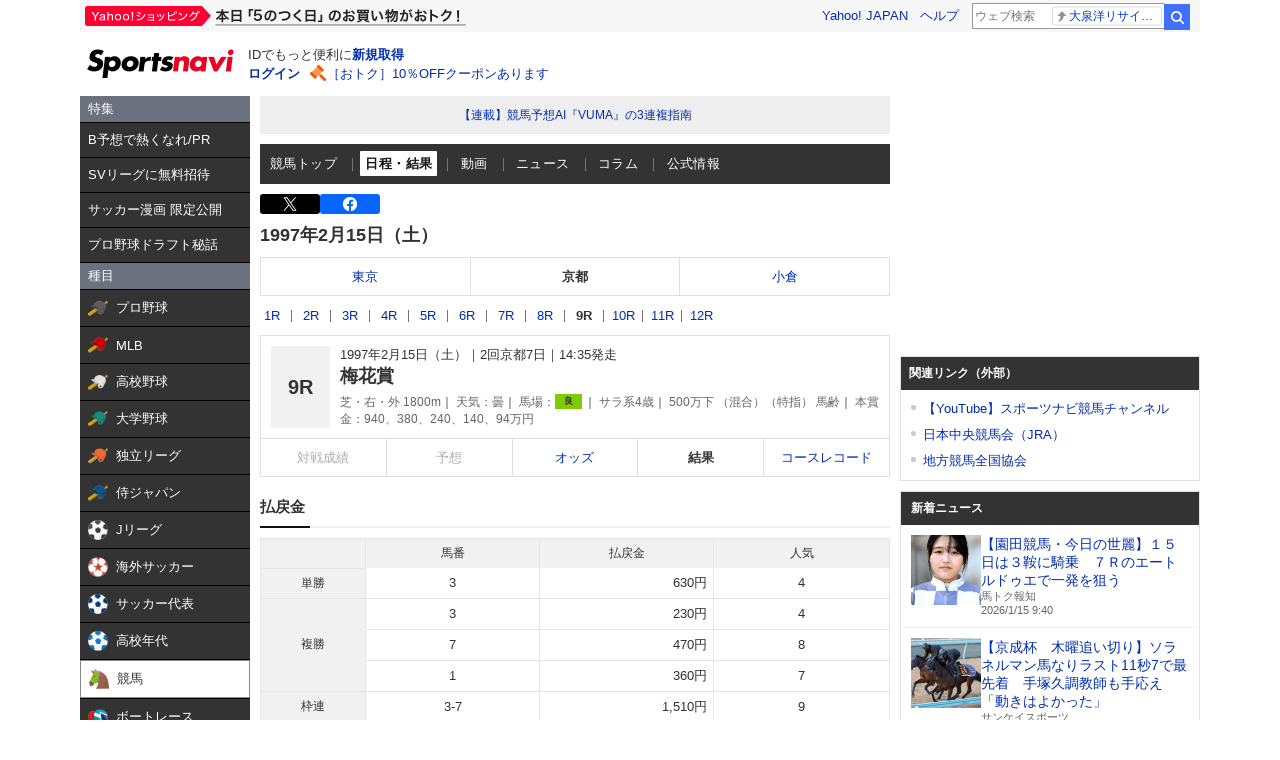

--- FILE ---
content_type: text/html; charset=utf-8
request_url: https://www.google.com/recaptcha/api2/aframe
body_size: 267
content:
<!DOCTYPE HTML><html><head><meta http-equiv="content-type" content="text/html; charset=UTF-8"></head><body><script nonce="YEZHdsa36MXUal2m1CKG0A">/** Anti-fraud and anti-abuse applications only. See google.com/recaptcha */ try{var clients={'sodar':'https://pagead2.googlesyndication.com/pagead/sodar?'};window.addEventListener("message",function(a){try{if(a.source===window.parent){var b=JSON.parse(a.data);var c=clients[b['id']];if(c){var d=document.createElement('img');d.src=c+b['params']+'&rc='+(localStorage.getItem("rc::a")?sessionStorage.getItem("rc::b"):"");window.document.body.appendChild(d);sessionStorage.setItem("rc::e",parseInt(sessionStorage.getItem("rc::e")||0)+1);localStorage.setItem("rc::h",'1768438121035');}}}catch(b){}});window.parent.postMessage("_grecaptcha_ready", "*");}catch(b){}</script></body></html>